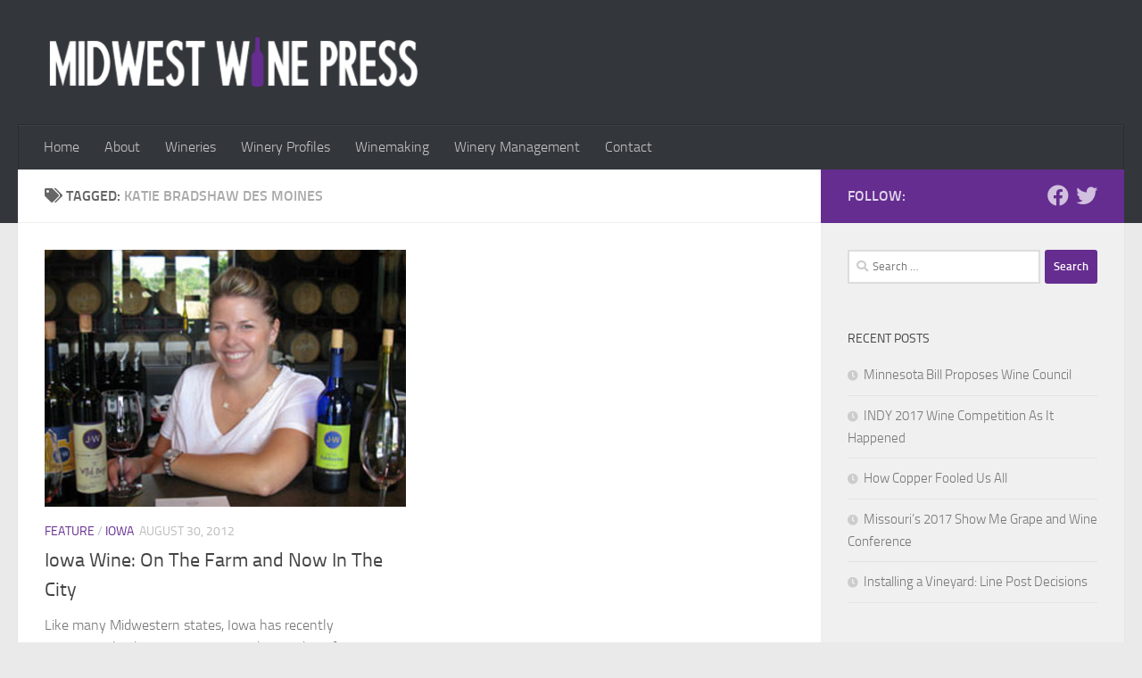

--- FILE ---
content_type: text/html; charset=UTF-8
request_url: https://midwestwinepress.com/tag/katie-bradshaw-des-moines/
body_size: 11184
content:
<!DOCTYPE html>
<html class="no-js" lang="en-US">
<head>
  <meta charset="UTF-8">
  <meta name="viewport" content="width=device-width, initial-scale=1.0">
  <link rel="profile" href="https://gmpg.org/xfn/11" />
  <link rel="pingback" href="https://midwestwinepress.com/xmlrpc.php">

  <title>Katie Bradshaw Des Moines &#8211; Midwest Wine Press</title>
<meta name='robots' content='max-image-preview:large' />
	<style>img:is([sizes="auto" i], [sizes^="auto," i]) { contain-intrinsic-size: 3000px 1500px }</style>
	<script>document.documentElement.className = document.documentElement.className.replace("no-js","js");</script>
<link rel="alternate" type="application/rss+xml" title="Midwest Wine Press &raquo; Feed" href="https://midwestwinepress.com/feed/" />
<link rel="alternate" type="application/rss+xml" title="Midwest Wine Press &raquo; Comments Feed" href="https://midwestwinepress.com/comments/feed/" />
<link rel="alternate" type="application/rss+xml" title="Midwest Wine Press &raquo; Katie Bradshaw Des Moines Tag Feed" href="https://midwestwinepress.com/tag/katie-bradshaw-des-moines/feed/" />
		<style>
			.lazyload,
			.lazyloading {
				max-width: 100%;
			}
		</style>
		<script>
window._wpemojiSettings = {"baseUrl":"https:\/\/s.w.org\/images\/core\/emoji\/16.0.1\/72x72\/","ext":".png","svgUrl":"https:\/\/s.w.org\/images\/core\/emoji\/16.0.1\/svg\/","svgExt":".svg","source":{"concatemoji":"https:\/\/midwestwinepress.com\/wp-includes\/js\/wp-emoji-release.min.js?ver=6.8.3"}};
/*! This file is auto-generated */
!function(s,n){var o,i,e;function c(e){try{var t={supportTests:e,timestamp:(new Date).valueOf()};sessionStorage.setItem(o,JSON.stringify(t))}catch(e){}}function p(e,t,n){e.clearRect(0,0,e.canvas.width,e.canvas.height),e.fillText(t,0,0);var t=new Uint32Array(e.getImageData(0,0,e.canvas.width,e.canvas.height).data),a=(e.clearRect(0,0,e.canvas.width,e.canvas.height),e.fillText(n,0,0),new Uint32Array(e.getImageData(0,0,e.canvas.width,e.canvas.height).data));return t.every(function(e,t){return e===a[t]})}function u(e,t){e.clearRect(0,0,e.canvas.width,e.canvas.height),e.fillText(t,0,0);for(var n=e.getImageData(16,16,1,1),a=0;a<n.data.length;a++)if(0!==n.data[a])return!1;return!0}function f(e,t,n,a){switch(t){case"flag":return n(e,"\ud83c\udff3\ufe0f\u200d\u26a7\ufe0f","\ud83c\udff3\ufe0f\u200b\u26a7\ufe0f")?!1:!n(e,"\ud83c\udde8\ud83c\uddf6","\ud83c\udde8\u200b\ud83c\uddf6")&&!n(e,"\ud83c\udff4\udb40\udc67\udb40\udc62\udb40\udc65\udb40\udc6e\udb40\udc67\udb40\udc7f","\ud83c\udff4\u200b\udb40\udc67\u200b\udb40\udc62\u200b\udb40\udc65\u200b\udb40\udc6e\u200b\udb40\udc67\u200b\udb40\udc7f");case"emoji":return!a(e,"\ud83e\udedf")}return!1}function g(e,t,n,a){var r="undefined"!=typeof WorkerGlobalScope&&self instanceof WorkerGlobalScope?new OffscreenCanvas(300,150):s.createElement("canvas"),o=r.getContext("2d",{willReadFrequently:!0}),i=(o.textBaseline="top",o.font="600 32px Arial",{});return e.forEach(function(e){i[e]=t(o,e,n,a)}),i}function t(e){var t=s.createElement("script");t.src=e,t.defer=!0,s.head.appendChild(t)}"undefined"!=typeof Promise&&(o="wpEmojiSettingsSupports",i=["flag","emoji"],n.supports={everything:!0,everythingExceptFlag:!0},e=new Promise(function(e){s.addEventListener("DOMContentLoaded",e,{once:!0})}),new Promise(function(t){var n=function(){try{var e=JSON.parse(sessionStorage.getItem(o));if("object"==typeof e&&"number"==typeof e.timestamp&&(new Date).valueOf()<e.timestamp+604800&&"object"==typeof e.supportTests)return e.supportTests}catch(e){}return null}();if(!n){if("undefined"!=typeof Worker&&"undefined"!=typeof OffscreenCanvas&&"undefined"!=typeof URL&&URL.createObjectURL&&"undefined"!=typeof Blob)try{var e="postMessage("+g.toString()+"("+[JSON.stringify(i),f.toString(),p.toString(),u.toString()].join(",")+"));",a=new Blob([e],{type:"text/javascript"}),r=new Worker(URL.createObjectURL(a),{name:"wpTestEmojiSupports"});return void(r.onmessage=function(e){c(n=e.data),r.terminate(),t(n)})}catch(e){}c(n=g(i,f,p,u))}t(n)}).then(function(e){for(var t in e)n.supports[t]=e[t],n.supports.everything=n.supports.everything&&n.supports[t],"flag"!==t&&(n.supports.everythingExceptFlag=n.supports.everythingExceptFlag&&n.supports[t]);n.supports.everythingExceptFlag=n.supports.everythingExceptFlag&&!n.supports.flag,n.DOMReady=!1,n.readyCallback=function(){n.DOMReady=!0}}).then(function(){return e}).then(function(){var e;n.supports.everything||(n.readyCallback(),(e=n.source||{}).concatemoji?t(e.concatemoji):e.wpemoji&&e.twemoji&&(t(e.twemoji),t(e.wpemoji)))}))}((window,document),window._wpemojiSettings);
</script>
<style id='wp-emoji-styles-inline-css'>

	img.wp-smiley, img.emoji {
		display: inline !important;
		border: none !important;
		box-shadow: none !important;
		height: 1em !important;
		width: 1em !important;
		margin: 0 0.07em !important;
		vertical-align: -0.1em !important;
		background: none !important;
		padding: 0 !important;
	}
</style>
<link rel='stylesheet' id='wp-block-library-css' href='https://midwestwinepress.com/wp-includes/css/dist/block-library/style.min.css?ver=6.8.3' media='all' />
<style id='classic-theme-styles-inline-css'>
/*! This file is auto-generated */
.wp-block-button__link{color:#fff;background-color:#32373c;border-radius:9999px;box-shadow:none;text-decoration:none;padding:calc(.667em + 2px) calc(1.333em + 2px);font-size:1.125em}.wp-block-file__button{background:#32373c;color:#fff;text-decoration:none}
</style>
<style id='global-styles-inline-css'>
:root{--wp--preset--aspect-ratio--square: 1;--wp--preset--aspect-ratio--4-3: 4/3;--wp--preset--aspect-ratio--3-4: 3/4;--wp--preset--aspect-ratio--3-2: 3/2;--wp--preset--aspect-ratio--2-3: 2/3;--wp--preset--aspect-ratio--16-9: 16/9;--wp--preset--aspect-ratio--9-16: 9/16;--wp--preset--color--black: #000000;--wp--preset--color--cyan-bluish-gray: #abb8c3;--wp--preset--color--white: #ffffff;--wp--preset--color--pale-pink: #f78da7;--wp--preset--color--vivid-red: #cf2e2e;--wp--preset--color--luminous-vivid-orange: #ff6900;--wp--preset--color--luminous-vivid-amber: #fcb900;--wp--preset--color--light-green-cyan: #7bdcb5;--wp--preset--color--vivid-green-cyan: #00d084;--wp--preset--color--pale-cyan-blue: #8ed1fc;--wp--preset--color--vivid-cyan-blue: #0693e3;--wp--preset--color--vivid-purple: #9b51e0;--wp--preset--gradient--vivid-cyan-blue-to-vivid-purple: linear-gradient(135deg,rgba(6,147,227,1) 0%,rgb(155,81,224) 100%);--wp--preset--gradient--light-green-cyan-to-vivid-green-cyan: linear-gradient(135deg,rgb(122,220,180) 0%,rgb(0,208,130) 100%);--wp--preset--gradient--luminous-vivid-amber-to-luminous-vivid-orange: linear-gradient(135deg,rgba(252,185,0,1) 0%,rgba(255,105,0,1) 100%);--wp--preset--gradient--luminous-vivid-orange-to-vivid-red: linear-gradient(135deg,rgba(255,105,0,1) 0%,rgb(207,46,46) 100%);--wp--preset--gradient--very-light-gray-to-cyan-bluish-gray: linear-gradient(135deg,rgb(238,238,238) 0%,rgb(169,184,195) 100%);--wp--preset--gradient--cool-to-warm-spectrum: linear-gradient(135deg,rgb(74,234,220) 0%,rgb(151,120,209) 20%,rgb(207,42,186) 40%,rgb(238,44,130) 60%,rgb(251,105,98) 80%,rgb(254,248,76) 100%);--wp--preset--gradient--blush-light-purple: linear-gradient(135deg,rgb(255,206,236) 0%,rgb(152,150,240) 100%);--wp--preset--gradient--blush-bordeaux: linear-gradient(135deg,rgb(254,205,165) 0%,rgb(254,45,45) 50%,rgb(107,0,62) 100%);--wp--preset--gradient--luminous-dusk: linear-gradient(135deg,rgb(255,203,112) 0%,rgb(199,81,192) 50%,rgb(65,88,208) 100%);--wp--preset--gradient--pale-ocean: linear-gradient(135deg,rgb(255,245,203) 0%,rgb(182,227,212) 50%,rgb(51,167,181) 100%);--wp--preset--gradient--electric-grass: linear-gradient(135deg,rgb(202,248,128) 0%,rgb(113,206,126) 100%);--wp--preset--gradient--midnight: linear-gradient(135deg,rgb(2,3,129) 0%,rgb(40,116,252) 100%);--wp--preset--font-size--small: 13px;--wp--preset--font-size--medium: 20px;--wp--preset--font-size--large: 36px;--wp--preset--font-size--x-large: 42px;--wp--preset--spacing--20: 0.44rem;--wp--preset--spacing--30: 0.67rem;--wp--preset--spacing--40: 1rem;--wp--preset--spacing--50: 1.5rem;--wp--preset--spacing--60: 2.25rem;--wp--preset--spacing--70: 3.38rem;--wp--preset--spacing--80: 5.06rem;--wp--preset--shadow--natural: 6px 6px 9px rgba(0, 0, 0, 0.2);--wp--preset--shadow--deep: 12px 12px 50px rgba(0, 0, 0, 0.4);--wp--preset--shadow--sharp: 6px 6px 0px rgba(0, 0, 0, 0.2);--wp--preset--shadow--outlined: 6px 6px 0px -3px rgba(255, 255, 255, 1), 6px 6px rgba(0, 0, 0, 1);--wp--preset--shadow--crisp: 6px 6px 0px rgba(0, 0, 0, 1);}:where(.is-layout-flex){gap: 0.5em;}:where(.is-layout-grid){gap: 0.5em;}body .is-layout-flex{display: flex;}.is-layout-flex{flex-wrap: wrap;align-items: center;}.is-layout-flex > :is(*, div){margin: 0;}body .is-layout-grid{display: grid;}.is-layout-grid > :is(*, div){margin: 0;}:where(.wp-block-columns.is-layout-flex){gap: 2em;}:where(.wp-block-columns.is-layout-grid){gap: 2em;}:where(.wp-block-post-template.is-layout-flex){gap: 1.25em;}:where(.wp-block-post-template.is-layout-grid){gap: 1.25em;}.has-black-color{color: var(--wp--preset--color--black) !important;}.has-cyan-bluish-gray-color{color: var(--wp--preset--color--cyan-bluish-gray) !important;}.has-white-color{color: var(--wp--preset--color--white) !important;}.has-pale-pink-color{color: var(--wp--preset--color--pale-pink) !important;}.has-vivid-red-color{color: var(--wp--preset--color--vivid-red) !important;}.has-luminous-vivid-orange-color{color: var(--wp--preset--color--luminous-vivid-orange) !important;}.has-luminous-vivid-amber-color{color: var(--wp--preset--color--luminous-vivid-amber) !important;}.has-light-green-cyan-color{color: var(--wp--preset--color--light-green-cyan) !important;}.has-vivid-green-cyan-color{color: var(--wp--preset--color--vivid-green-cyan) !important;}.has-pale-cyan-blue-color{color: var(--wp--preset--color--pale-cyan-blue) !important;}.has-vivid-cyan-blue-color{color: var(--wp--preset--color--vivid-cyan-blue) !important;}.has-vivid-purple-color{color: var(--wp--preset--color--vivid-purple) !important;}.has-black-background-color{background-color: var(--wp--preset--color--black) !important;}.has-cyan-bluish-gray-background-color{background-color: var(--wp--preset--color--cyan-bluish-gray) !important;}.has-white-background-color{background-color: var(--wp--preset--color--white) !important;}.has-pale-pink-background-color{background-color: var(--wp--preset--color--pale-pink) !important;}.has-vivid-red-background-color{background-color: var(--wp--preset--color--vivid-red) !important;}.has-luminous-vivid-orange-background-color{background-color: var(--wp--preset--color--luminous-vivid-orange) !important;}.has-luminous-vivid-amber-background-color{background-color: var(--wp--preset--color--luminous-vivid-amber) !important;}.has-light-green-cyan-background-color{background-color: var(--wp--preset--color--light-green-cyan) !important;}.has-vivid-green-cyan-background-color{background-color: var(--wp--preset--color--vivid-green-cyan) !important;}.has-pale-cyan-blue-background-color{background-color: var(--wp--preset--color--pale-cyan-blue) !important;}.has-vivid-cyan-blue-background-color{background-color: var(--wp--preset--color--vivid-cyan-blue) !important;}.has-vivid-purple-background-color{background-color: var(--wp--preset--color--vivid-purple) !important;}.has-black-border-color{border-color: var(--wp--preset--color--black) !important;}.has-cyan-bluish-gray-border-color{border-color: var(--wp--preset--color--cyan-bluish-gray) !important;}.has-white-border-color{border-color: var(--wp--preset--color--white) !important;}.has-pale-pink-border-color{border-color: var(--wp--preset--color--pale-pink) !important;}.has-vivid-red-border-color{border-color: var(--wp--preset--color--vivid-red) !important;}.has-luminous-vivid-orange-border-color{border-color: var(--wp--preset--color--luminous-vivid-orange) !important;}.has-luminous-vivid-amber-border-color{border-color: var(--wp--preset--color--luminous-vivid-amber) !important;}.has-light-green-cyan-border-color{border-color: var(--wp--preset--color--light-green-cyan) !important;}.has-vivid-green-cyan-border-color{border-color: var(--wp--preset--color--vivid-green-cyan) !important;}.has-pale-cyan-blue-border-color{border-color: var(--wp--preset--color--pale-cyan-blue) !important;}.has-vivid-cyan-blue-border-color{border-color: var(--wp--preset--color--vivid-cyan-blue) !important;}.has-vivid-purple-border-color{border-color: var(--wp--preset--color--vivid-purple) !important;}.has-vivid-cyan-blue-to-vivid-purple-gradient-background{background: var(--wp--preset--gradient--vivid-cyan-blue-to-vivid-purple) !important;}.has-light-green-cyan-to-vivid-green-cyan-gradient-background{background: var(--wp--preset--gradient--light-green-cyan-to-vivid-green-cyan) !important;}.has-luminous-vivid-amber-to-luminous-vivid-orange-gradient-background{background: var(--wp--preset--gradient--luminous-vivid-amber-to-luminous-vivid-orange) !important;}.has-luminous-vivid-orange-to-vivid-red-gradient-background{background: var(--wp--preset--gradient--luminous-vivid-orange-to-vivid-red) !important;}.has-very-light-gray-to-cyan-bluish-gray-gradient-background{background: var(--wp--preset--gradient--very-light-gray-to-cyan-bluish-gray) !important;}.has-cool-to-warm-spectrum-gradient-background{background: var(--wp--preset--gradient--cool-to-warm-spectrum) !important;}.has-blush-light-purple-gradient-background{background: var(--wp--preset--gradient--blush-light-purple) !important;}.has-blush-bordeaux-gradient-background{background: var(--wp--preset--gradient--blush-bordeaux) !important;}.has-luminous-dusk-gradient-background{background: var(--wp--preset--gradient--luminous-dusk) !important;}.has-pale-ocean-gradient-background{background: var(--wp--preset--gradient--pale-ocean) !important;}.has-electric-grass-gradient-background{background: var(--wp--preset--gradient--electric-grass) !important;}.has-midnight-gradient-background{background: var(--wp--preset--gradient--midnight) !important;}.has-small-font-size{font-size: var(--wp--preset--font-size--small) !important;}.has-medium-font-size{font-size: var(--wp--preset--font-size--medium) !important;}.has-large-font-size{font-size: var(--wp--preset--font-size--large) !important;}.has-x-large-font-size{font-size: var(--wp--preset--font-size--x-large) !important;}
:where(.wp-block-post-template.is-layout-flex){gap: 1.25em;}:where(.wp-block-post-template.is-layout-grid){gap: 1.25em;}
:where(.wp-block-columns.is-layout-flex){gap: 2em;}:where(.wp-block-columns.is-layout-grid){gap: 2em;}
:root :where(.wp-block-pullquote){font-size: 1.5em;line-height: 1.6;}
</style>
<link rel='stylesheet' id='stcr-font-awesome-css' href='https://midwestwinepress.com/wp-content/plugins/subscribe-to-comments-reloaded/includes/css/font-awesome.min.css?ver=6.8.3' media='all' />
<link rel='stylesheet' id='stcr-style-css' href='https://midwestwinepress.com/wp-content/plugins/subscribe-to-comments-reloaded/includes/css/stcr-style.css?ver=6.8.3' media='all' />
<link rel='stylesheet' id='ngg_trigger_buttons-css' href='https://midwestwinepress.com/wp-content/plugins/nextgen-gallery/static/GalleryDisplay/trigger_buttons.css?ver=3.59.12' media='all' />
<link rel='stylesheet' id='fancybox-0-css' href='https://midwestwinepress.com/wp-content/plugins/nextgen-gallery/static/Lightbox/fancybox/jquery.fancybox-1.3.4.css?ver=3.59.12' media='all' />
<link rel='stylesheet' id='fontawesome_v4_shim_style-css' href='https://midwestwinepress.com/wp-content/plugins/nextgen-gallery/static/FontAwesome/css/v4-shims.min.css?ver=6.8.3' media='all' />
<link rel='stylesheet' id='fontawesome-css' href='https://midwestwinepress.com/wp-content/plugins/nextgen-gallery/static/FontAwesome/css/all.min.css?ver=6.8.3' media='all' />
<link rel='stylesheet' id='nextgen_pagination_style-css' href='https://midwestwinepress.com/wp-content/plugins/nextgen-gallery/static/GalleryDisplay/pagination_style.css?ver=3.59.12' media='all' />
<link rel='stylesheet' id='nextgen_basic_thumbnails_style-css' href='https://midwestwinepress.com/wp-content/plugins/nextgen-gallery/static/Thumbnails/nextgen_basic_thumbnails.css?ver=3.59.12' media='all' />
<link rel='stylesheet' id='hueman-style-css' href='https://midwestwinepress.com/wp-content/themes/hueman/style.css?ver=6.8.3' media='all' />
<link rel='stylesheet' id='child-style-css' href='https://midwestwinepress.com/wp-content/themes/hueman-child/style.css?ver=3.3.25' media='all' />
<link rel='stylesheet' id='hueman-main-style-css' href='https://midwestwinepress.com/wp-content/themes/hueman/assets/front/css/main.min.css?ver=3.7.27' media='all' />
<style id='hueman-main-style-inline-css'>
body { font-size:1.00rem; }@media only screen and (min-width: 720px) {
        .nav > li { font-size:1.00rem; }
      }::selection { background-color: #652d90; }
::-moz-selection { background-color: #652d90; }a,a>span.hu-external::after,.themeform label .required,#flexslider-featured .flex-direction-nav .flex-next:hover,#flexslider-featured .flex-direction-nav .flex-prev:hover,.post-hover:hover .post-title a,.post-title a:hover,.sidebar.s1 .post-nav li a:hover i,.content .post-nav li a:hover i,.post-related a:hover,.sidebar.s1 .widget_rss ul li a,#footer .widget_rss ul li a,.sidebar.s1 .widget_calendar a,#footer .widget_calendar a,.sidebar.s1 .alx-tab .tab-item-category a,.sidebar.s1 .alx-posts .post-item-category a,.sidebar.s1 .alx-tab li:hover .tab-item-title a,.sidebar.s1 .alx-tab li:hover .tab-item-comment a,.sidebar.s1 .alx-posts li:hover .post-item-title a,#footer .alx-tab .tab-item-category a,#footer .alx-posts .post-item-category a,#footer .alx-tab li:hover .tab-item-title a,#footer .alx-tab li:hover .tab-item-comment a,#footer .alx-posts li:hover .post-item-title a,.comment-tabs li.active a,.comment-awaiting-moderation,.child-menu a:hover,.child-menu .current_page_item > a,.wp-pagenavi a{ color: #652d90; }input[type="submit"],.themeform button[type="submit"],.sidebar.s1 .sidebar-top,.sidebar.s1 .sidebar-toggle,#flexslider-featured .flex-control-nav li a.flex-active,.post-tags a:hover,.sidebar.s1 .widget_calendar caption,#footer .widget_calendar caption,.author-bio .bio-avatar:after,.commentlist li.bypostauthor > .comment-body:after,.commentlist li.comment-author-admin > .comment-body:after{ background-color: #652d90; }.post-format .format-container { border-color: #652d90; }.sidebar.s1 .alx-tabs-nav li.active a,#footer .alx-tabs-nav li.active a,.comment-tabs li.active a,.wp-pagenavi a:hover,.wp-pagenavi a:active,.wp-pagenavi span.current{ border-bottom-color: #652d90!important; }.sidebar.s2 .post-nav li a:hover i,
.sidebar.s2 .widget_rss ul li a,
.sidebar.s2 .widget_calendar a,
.sidebar.s2 .alx-tab .tab-item-category a,
.sidebar.s2 .alx-posts .post-item-category a,
.sidebar.s2 .alx-tab li:hover .tab-item-title a,
.sidebar.s2 .alx-tab li:hover .tab-item-comment a,
.sidebar.s2 .alx-posts li:hover .post-item-title a { color: #9c70be; }
.sidebar.s2 .sidebar-top,.sidebar.s2 .sidebar-toggle,.post-comments,.jp-play-bar,.jp-volume-bar-value,.sidebar.s2 .widget_calendar caption{ background-color: #9c70be; }.sidebar.s2 .alx-tabs-nav li.active a { border-bottom-color: #9c70be; }
.post-comments::before { border-right-color: #9c70be; }
      .search-expand,
              #nav-topbar.nav-container { background-color: #26272b}@media only screen and (min-width: 720px) {
                #nav-topbar .nav ul { background-color: #26272b; }
              }.is-scrolled #header .nav-container.desktop-sticky,
              .is-scrolled #header .search-expand { background-color: #26272b; background-color: rgba(38,39,43,0.90) }.is-scrolled .topbar-transparent #nav-topbar.desktop-sticky .nav ul { background-color: #26272b; background-color: rgba(38,39,43,0.95) }#header { background-color: #33363b; }
@media only screen and (min-width: 720px) {
  #nav-header .nav ul { background-color: #33363b; }
}
        #header #nav-mobile { background-color: #33363b; }.is-scrolled #header #nav-mobile { background-color: #33363b; background-color: rgba(51,54,59,0.90) }#nav-header.nav-container, #main-header-search .search-expand { background-color: #33363b; }
@media only screen and (min-width: 720px) {
  #nav-header .nav ul { background-color: #33363b; }
}
        body { background-color: #eaeaea; }
</style>
<link rel='stylesheet' id='theme-stylesheet-css' href='https://midwestwinepress.com/wp-content/themes/hueman-child/style.css?ver=3.3.25' media='all' />
<link rel='stylesheet' id='hueman-font-awesome-css' href='https://midwestwinepress.com/wp-content/themes/hueman/assets/front/css/font-awesome.min.css?ver=3.7.27' media='all' />
<script src="https://midwestwinepress.com/wp-includes/js/jquery/jquery.min.js?ver=3.7.1" id="jquery-core-js"></script>
<script src="https://midwestwinepress.com/wp-includes/js/jquery/jquery-migrate.min.js?ver=3.4.1" id="jquery-migrate-js"></script>
<script id="photocrati_ajax-js-extra">
var photocrati_ajax = {"url":"https:\/\/midwestwinepress.com\/index.php?photocrati_ajax=1","rest_url":"https:\/\/midwestwinepress.com\/wp-json\/","wp_home_url":"https:\/\/midwestwinepress.com","wp_site_url":"https:\/\/midwestwinepress.com","wp_root_url":"https:\/\/midwestwinepress.com","wp_plugins_url":"https:\/\/midwestwinepress.com\/wp-content\/plugins","wp_content_url":"https:\/\/midwestwinepress.com\/wp-content","wp_includes_url":"https:\/\/midwestwinepress.com\/wp-includes\/","ngg_param_slug":"nggallery","rest_nonce":"a5ffa64efa"};
</script>
<script src="https://midwestwinepress.com/wp-content/plugins/nextgen-gallery/static/Legacy/ajax.min.js?ver=3.59.12" id="photocrati_ajax-js"></script>
<script src="https://midwestwinepress.com/wp-content/plugins/nextgen-gallery/static/FontAwesome/js/v4-shims.min.js?ver=5.3.1" id="fontawesome_v4_shim-js"></script>
<script defer crossorigin="anonymous" data-auto-replace-svg="false" data-keep-original-source="false" data-search-pseudo-elements src="https://midwestwinepress.com/wp-content/plugins/nextgen-gallery/static/FontAwesome/js/all.min.js?ver=5.3.1" id="fontawesome-js"></script>
<script src="https://midwestwinepress.com/wp-content/plugins/nextgen-gallery/static/Thumbnails/nextgen_basic_thumbnails.js?ver=3.59.12" id="nextgen_basic_thumbnails_script-js"></script>
<link rel="https://api.w.org/" href="https://midwestwinepress.com/wp-json/" /><link rel="alternate" title="JSON" type="application/json" href="https://midwestwinepress.com/wp-json/wp/v2/tags/1484" /><link rel="EditURI" type="application/rsd+xml" title="RSD" href="https://midwestwinepress.com/xmlrpc.php?rsd" />
<meta name="generator" content="WordPress 6.8.3" />
		<script>
			document.documentElement.className = document.documentElement.className.replace('no-js', 'js');
		</script>
				<style>
			.no-js img.lazyload {
				display: none;
			}

			figure.wp-block-image img.lazyloading {
				min-width: 150px;
			}

			.lazyload,
			.lazyloading {
				--smush-placeholder-width: 100px;
				--smush-placeholder-aspect-ratio: 1/1;
				width: var(--smush-image-width, var(--smush-placeholder-width)) !important;
				aspect-ratio: var(--smush-image-aspect-ratio, var(--smush-placeholder-aspect-ratio)) !important;
			}

						.lazyload, .lazyloading {
				opacity: 0;
			}

			.lazyloaded {
				opacity: 1;
				transition: opacity 400ms;
				transition-delay: 0ms;
			}

					</style>
		    <link rel="preload" as="font" type="font/woff2" href="https://midwestwinepress.com/wp-content/themes/hueman/assets/front/webfonts/fa-brands-400.woff2?v=5.15.2" crossorigin="anonymous"/>
    <link rel="preload" as="font" type="font/woff2" href="https://midwestwinepress.com/wp-content/themes/hueman/assets/front/webfonts/fa-regular-400.woff2?v=5.15.2" crossorigin="anonymous"/>
    <link rel="preload" as="font" type="font/woff2" href="https://midwestwinepress.com/wp-content/themes/hueman/assets/front/webfonts/fa-solid-900.woff2?v=5.15.2" crossorigin="anonymous"/>
  <link rel="preload" as="font" type="font/woff" href="https://midwestwinepress.com/wp-content/themes/hueman/assets/front/fonts/titillium-light-webfont.woff" crossorigin="anonymous"/>
<link rel="preload" as="font" type="font/woff" href="https://midwestwinepress.com/wp-content/themes/hueman/assets/front/fonts/titillium-lightitalic-webfont.woff" crossorigin="anonymous"/>
<link rel="preload" as="font" type="font/woff" href="https://midwestwinepress.com/wp-content/themes/hueman/assets/front/fonts/titillium-regular-webfont.woff" crossorigin="anonymous"/>
<link rel="preload" as="font" type="font/woff" href="https://midwestwinepress.com/wp-content/themes/hueman/assets/front/fonts/titillium-regularitalic-webfont.woff" crossorigin="anonymous"/>
<link rel="preload" as="font" type="font/woff" href="https://midwestwinepress.com/wp-content/themes/hueman/assets/front/fonts/titillium-semibold-webfont.woff" crossorigin="anonymous"/>
<style>
  /*  base : fonts
/* ------------------------------------ */
body { font-family: "Titillium", Arial, sans-serif; }
@font-face {
  font-family: 'Titillium';
  src: url('https://midwestwinepress.com/wp-content/themes/hueman/assets/front/fonts/titillium-light-webfont.eot');
  src: url('https://midwestwinepress.com/wp-content/themes/hueman/assets/front/fonts/titillium-light-webfont.svg#titillium-light-webfont') format('svg'),
     url('https://midwestwinepress.com/wp-content/themes/hueman/assets/front/fonts/titillium-light-webfont.eot?#iefix') format('embedded-opentype'),
     url('https://midwestwinepress.com/wp-content/themes/hueman/assets/front/fonts/titillium-light-webfont.woff') format('woff'),
     url('https://midwestwinepress.com/wp-content/themes/hueman/assets/front/fonts/titillium-light-webfont.ttf') format('truetype');
  font-weight: 300;
  font-style: normal;
}
@font-face {
  font-family: 'Titillium';
  src: url('https://midwestwinepress.com/wp-content/themes/hueman/assets/front/fonts/titillium-lightitalic-webfont.eot');
  src: url('https://midwestwinepress.com/wp-content/themes/hueman/assets/front/fonts/titillium-lightitalic-webfont.svg#titillium-lightitalic-webfont') format('svg'),
     url('https://midwestwinepress.com/wp-content/themes/hueman/assets/front/fonts/titillium-lightitalic-webfont.eot?#iefix') format('embedded-opentype'),
     url('https://midwestwinepress.com/wp-content/themes/hueman/assets/front/fonts/titillium-lightitalic-webfont.woff') format('woff'),
     url('https://midwestwinepress.com/wp-content/themes/hueman/assets/front/fonts/titillium-lightitalic-webfont.ttf') format('truetype');
  font-weight: 300;
  font-style: italic;
}
@font-face {
  font-family: 'Titillium';
  src: url('https://midwestwinepress.com/wp-content/themes/hueman/assets/front/fonts/titillium-regular-webfont.eot');
  src: url('https://midwestwinepress.com/wp-content/themes/hueman/assets/front/fonts/titillium-regular-webfont.svg#titillium-regular-webfont') format('svg'),
     url('https://midwestwinepress.com/wp-content/themes/hueman/assets/front/fonts/titillium-regular-webfont.eot?#iefix') format('embedded-opentype'),
     url('https://midwestwinepress.com/wp-content/themes/hueman/assets/front/fonts/titillium-regular-webfont.woff') format('woff'),
     url('https://midwestwinepress.com/wp-content/themes/hueman/assets/front/fonts/titillium-regular-webfont.ttf') format('truetype');
  font-weight: 400;
  font-style: normal;
}
@font-face {
  font-family: 'Titillium';
  src: url('https://midwestwinepress.com/wp-content/themes/hueman/assets/front/fonts/titillium-regularitalic-webfont.eot');
  src: url('https://midwestwinepress.com/wp-content/themes/hueman/assets/front/fonts/titillium-regularitalic-webfont.svg#titillium-regular-webfont') format('svg'),
     url('https://midwestwinepress.com/wp-content/themes/hueman/assets/front/fonts/titillium-regularitalic-webfont.eot?#iefix') format('embedded-opentype'),
     url('https://midwestwinepress.com/wp-content/themes/hueman/assets/front/fonts/titillium-regularitalic-webfont.woff') format('woff'),
     url('https://midwestwinepress.com/wp-content/themes/hueman/assets/front/fonts/titillium-regularitalic-webfont.ttf') format('truetype');
  font-weight: 400;
  font-style: italic;
}
@font-face {
    font-family: 'Titillium';
    src: url('https://midwestwinepress.com/wp-content/themes/hueman/assets/front/fonts/titillium-semibold-webfont.eot');
    src: url('https://midwestwinepress.com/wp-content/themes/hueman/assets/front/fonts/titillium-semibold-webfont.svg#titillium-semibold-webfont') format('svg'),
         url('https://midwestwinepress.com/wp-content/themes/hueman/assets/front/fonts/titillium-semibold-webfont.eot?#iefix') format('embedded-opentype'),
         url('https://midwestwinepress.com/wp-content/themes/hueman/assets/front/fonts/titillium-semibold-webfont.woff') format('woff'),
         url('https://midwestwinepress.com/wp-content/themes/hueman/assets/front/fonts/titillium-semibold-webfont.ttf') format('truetype');
  font-weight: 600;
  font-style: normal;
}
</style>
  <!--[if lt IE 9]>
<script src="https://midwestwinepress.com/wp-content/themes/hueman/assets/front/js/ie/html5shiv-printshiv.min.js"></script>
<script src="https://midwestwinepress.com/wp-content/themes/hueman/assets/front/js/ie/selectivizr.js"></script>
<![endif]-->
<link rel="icon" href="https://midwestwinepress.com/wp-content/uploads/2018/01/mwp-iconpng-65x65.png" sizes="32x32" />
<link rel="icon" href="https://midwestwinepress.com/wp-content/uploads/2018/01/mwp-iconpng.png" sizes="192x192" />
<link rel="apple-touch-icon" href="https://midwestwinepress.com/wp-content/uploads/2018/01/mwp-iconpng.png" />
<meta name="msapplication-TileImage" content="https://midwestwinepress.com/wp-content/uploads/2018/01/mwp-iconpng.png" />
</head>

<body class="archive tag tag-katie-bradshaw-des-moines tag-1484 wp-custom-logo wp-embed-responsive wp-theme-hueman wp-child-theme-hueman-child col-2cl full-width header-desktop-sticky header-mobile-sticky hueman-3-7-27-with-child-theme chrome">
<div id="wrapper">
  <a class="screen-reader-text skip-link" href="#content">Skip to content</a>
  
  <header id="header" class="main-menu-mobile-on one-mobile-menu main_menu header-ads-desktop  topbar-transparent no-header-img">
        <nav class="nav-container group mobile-menu mobile-sticky " id="nav-mobile" data-menu-id="header-1">
  <div class="mobile-title-logo-in-header"><p class="site-title">                  <a class="custom-logo-link" href="https://midwestwinepress.com/" rel="home" title="Midwest Wine Press | Home page"><img data-src="https://midwestwinepress.com/wp-content/uploads/2018/01/mwwp-logo-2018-430x61.png" alt="Midwest Wine Press" width="430" height="61" src="[data-uri]" class="lazyload" style="--smush-placeholder-width: 430px; --smush-placeholder-aspect-ratio: 430/61;" /></a>                </p></div>
        
                    <!-- <div class="ham__navbar-toggler collapsed" aria-expanded="false">
          <div class="ham__navbar-span-wrapper">
            <span class="ham-toggler-menu__span"></span>
          </div>
        </div> -->
        <button class="ham__navbar-toggler-two collapsed" title="Menu" aria-expanded="false">
          <span class="ham__navbar-span-wrapper">
            <span class="line line-1"></span>
            <span class="line line-2"></span>
            <span class="line line-3"></span>
          </span>
        </button>
            
      <div class="nav-text"></div>
      <div class="nav-wrap container">
                  <ul class="nav container-inner group mobile-search">
                            <li>
                  <form role="search" method="get" class="search-form" action="https://midwestwinepress.com/">
				<label>
					<span class="screen-reader-text">Search for:</span>
					<input type="search" class="search-field" placeholder="Search &hellip;" value="" name="s" />
				</label>
				<input type="submit" class="search-submit" value="Search" />
			</form>                </li>
                      </ul>
                <ul id="menu-main-navigation" class="nav container-inner group"><li id="menu-item-35414" class="menu-item menu-item-type-post_type menu-item-object-page menu-item-home menu-item-35414"><a href="https://midwestwinepress.com/">Home</a></li>
<li id="menu-item-35380" class="menu-item menu-item-type-post_type menu-item-object-page menu-item-35380"><a href="https://midwestwinepress.com/about/">About</a></li>
<li id="menu-item-35377" class="menu-item menu-item-type-taxonomy menu-item-object-category menu-item-35377"><a href="https://midwestwinepress.com/category/wineries/">Wineries</a></li>
<li id="menu-item-35381" class="menu-item menu-item-type-post_type menu-item-object-page current_page_parent menu-item-35381"><a href="https://midwestwinepress.com/winery-profiles/">Winery Profiles</a></li>
<li id="menu-item-35376" class="menu-item menu-item-type-taxonomy menu-item-object-category menu-item-35376"><a href="https://midwestwinepress.com/category/winemaking/">Winemaking</a></li>
<li id="menu-item-35378" class="menu-item menu-item-type-taxonomy menu-item-object-category menu-item-35378"><a href="https://midwestwinepress.com/category/winery-management/">Winery Management</a></li>
<li id="menu-item-35379" class="menu-item menu-item-type-post_type menu-item-object-page menu-item-35379"><a href="https://midwestwinepress.com/contact/">Contact</a></li>
</ul>      </div>
</nav><!--/#nav-topbar-->  
  
  <div class="container group">
        <div class="container-inner">

                    <div class="group hu-pad central-header-zone">
                  <div class="logo-tagline-group">
                      <p class="site-title">                  <a class="custom-logo-link" href="https://midwestwinepress.com/" rel="home" title="Midwest Wine Press | Home page"><img data-src="https://midwestwinepress.com/wp-content/uploads/2018/01/mwwp-logo-2018-430x61.png" alt="Midwest Wine Press" width="430" height="61" src="[data-uri]" class="lazyload" style="--smush-placeholder-width: 430px; --smush-placeholder-aspect-ratio: 430/61;" /></a>                </p>                                                <p class="site-description"></p>
                                        </div>

                                        <div id="header-widgets">
                                                </div><!--/#header-ads-->
                                </div>
      
                <nav class="nav-container group desktop-menu " id="nav-header" data-menu-id="header-2">
    <div class="nav-text"><!-- put your mobile menu text here --></div>

  <div class="nav-wrap container">
        <ul id="menu-main-navigation-1" class="nav container-inner group"><li class="menu-item menu-item-type-post_type menu-item-object-page menu-item-home menu-item-35414"><a href="https://midwestwinepress.com/">Home</a></li>
<li class="menu-item menu-item-type-post_type menu-item-object-page menu-item-35380"><a href="https://midwestwinepress.com/about/">About</a></li>
<li class="menu-item menu-item-type-taxonomy menu-item-object-category menu-item-35377"><a href="https://midwestwinepress.com/category/wineries/">Wineries</a></li>
<li class="menu-item menu-item-type-post_type menu-item-object-page current_page_parent menu-item-35381"><a href="https://midwestwinepress.com/winery-profiles/">Winery Profiles</a></li>
<li class="menu-item menu-item-type-taxonomy menu-item-object-category menu-item-35376"><a href="https://midwestwinepress.com/category/winemaking/">Winemaking</a></li>
<li class="menu-item menu-item-type-taxonomy menu-item-object-category menu-item-35378"><a href="https://midwestwinepress.com/category/winery-management/">Winery Management</a></li>
<li class="menu-item menu-item-type-post_type menu-item-object-page menu-item-35379"><a href="https://midwestwinepress.com/contact/">Contact</a></li>
</ul>  </div>
</nav><!--/#nav-header-->      
    </div><!--/.container-inner-->
      </div><!--/.container-->

</header><!--/#header-->
  
  <div class="container" id="page">
    <div class="container-inner">
            <div class="main">
        <div class="main-inner group">
          
              <main class="content" id="content">
              <div class="page-title hu-pad group">
          	    		<h1><i class="fas fa-tags"></i>Tagged: <span>Katie Bradshaw Des Moines </span></h1>
    	
    </div><!--/.page-title-->
          <div class="hu-pad group">
            
  <div id="grid-wrapper" class="post-list group">
    <div class="post-row">        <article id="post-9324" class="group grid-item post-9324 post type-post status-publish format-standard has-post-thumbnail hentry category-feature category-iowa tag-cedar-ridge-winery tag-dr-paul-tabor tag-iowa-hybrid-grapes tag-iowa-wine tag-jamie-siefken tag-jasper-winery tag-katie-bradshaw-des-moines tag-katie-bradshaw-jasper tag-lacrosse-wine tag-living-in-downtown-des-moines tag-mason-groben tag-northern-grapes-project tag-starting-a-winery-in-iowa tag-tabor-home-winery">
	<div class="post-inner post-hover">
      		<div class="post-thumbnail">
  			<a href="https://midwestwinepress.com/2012/08/30/iowa-wine-on-the-farm-and-in-the-city/">
            				<img width="400" height="284" src="https://midwestwinepress.com/wp-content/uploads/2012/08/IMG_44082.jpg" class="attachment-thumb-large size-thumb-large wp-post-image" alt="" decoding="async" fetchpriority="high" srcset="https://midwestwinepress.com/wp-content/uploads/2012/08/IMG_44082.jpg 400w, https://midwestwinepress.com/wp-content/uploads/2012/08/IMG_44082-300x213.jpg 300w" sizes="(max-width: 400px) 100vw, 400px" />  				  				  				  			</a>
  			  		</div><!--/.post-thumbnail-->
          		<div class="post-meta group">
          			  <p class="post-category"><a href="https://midwestwinepress.com/category/feature/" rel="category tag">Feature</a> / <a href="https://midwestwinepress.com/category/iowa/" rel="category tag">Iowa</a></p>
                  			  <p class="post-date">
  <time class="published updated" datetime="2012-08-30 10:46:40">August 30, 2012</time>
</p>

          		</div><!--/.post-meta-->
    		<h2 class="post-title entry-title">
			<a href="https://midwestwinepress.com/2012/08/30/iowa-wine-on-the-farm-and-in-the-city/" rel="bookmark">Iowa Wine:  On The Farm and Now In The City</a>
		</h2><!--/.post-title-->

				<div class="entry excerpt entry-summary">
			<p>Like many Midwestern states, Iowa has recently experienced a dramatic increase in the number of wineries from 53 in 2006 to 76 today. Not only has the number of wineries increased, but the types&#46;&#46;&#46;</p>
		</div><!--/.entry-->
		
	</div><!--/.post-inner-->
</article><!--/.post-->
    </div>  </div><!--/.post-list-->

<nav class="pagination group">
			<ul class="group">
			<li class="prev left"></li>
			<li class="next right"></li>
		</ul>
	</nav><!--/.pagination-->
          </div><!--/.hu-pad-->
            </main><!--/.content-->
          

	<div class="sidebar s1 collapsed" data-position="right" data-layout="col-2cl" data-sb-id="s1">

		<button class="sidebar-toggle" title="Expand Sidebar"><i class="fas sidebar-toggle-arrows"></i></button>

		<div class="sidebar-content">

			           			<div class="sidebar-top group">
                        <p>Follow:</p>                    <ul class="social-links"><li><a rel="nofollow noopener noreferrer" class="social-tooltip"  title="Follow us on Facebook" aria-label="Follow us on Facebook" href="https://www.facebook.com/midwestwinepress/" target="_blank"  style="color:rgba(255,255,255,0.7)"><i class="fab fa-facebook"></i></a></li><li><a rel="nofollow noopener noreferrer" class="social-tooltip"  title="Follow us on Twitter" aria-label="Follow us on Twitter" href="https://twitter.com/midwestwine" target="_blank"  style="color:rgba(255,255,255,0.7)"><i class="fab fa-twitter"></i></a></li></ul>  			</div>
			
			
			
			<div id="search-2" class="widget widget_search"><form role="search" method="get" class="search-form" action="https://midwestwinepress.com/">
				<label>
					<span class="screen-reader-text">Search for:</span>
					<input type="search" class="search-field" placeholder="Search &hellip;" value="" name="s" />
				</label>
				<input type="submit" class="search-submit" value="Search" />
			</form></div>
		<div id="recent-posts-2" class="widget widget_recent_entries">
		<h3 class="widget-title">Recent Posts</h3>
		<ul>
											<li>
					<a href="https://midwestwinepress.com/2018/04/05/minnesota-bill-proposes-wine-council/">Minnesota Bill Proposes Wine Council</a>
									</li>
											<li>
					<a href="https://midwestwinepress.com/2017/05/30/indy-2017-wine-competion-as-it-happened/">INDY 2017 Wine Competition As It Happened</a>
									</li>
											<li>
					<a href="https://midwestwinepress.com/2017/05/01/how-copper-fooled-us-all/">How Copper Fooled Us All</a>
									</li>
											<li>
					<a href="https://midwestwinepress.com/2017/02/27/missouris-2017-show-me-grape-and-wine-conference/">Missouri&#8217;s 2017 Show Me Grape and Wine Conference</a>
									</li>
											<li>
					<a href="https://midwestwinepress.com/2016/11/07/installing-vineyard-line-post-decisions/">Installing a Vineyard: Line Post Decisions</a>
									</li>
					</ul>

		</div><div id="archives-2" class="widget widget_archive"><h3 class="widget-title">Archives</h3>		<label class="screen-reader-text" for="archives-dropdown-2">Archives</label>
		<select id="archives-dropdown-2" name="archive-dropdown">
			
			<option value="">Select Month</option>
				<option value='https://midwestwinepress.com/2018/04/'> April 2018 </option>
	<option value='https://midwestwinepress.com/2017/05/'> May 2017 </option>
	<option value='https://midwestwinepress.com/2017/02/'> February 2017 </option>
	<option value='https://midwestwinepress.com/2016/11/'> November 2016 </option>
	<option value='https://midwestwinepress.com/2016/09/'> September 2016 </option>
	<option value='https://midwestwinepress.com/2016/08/'> August 2016 </option>
	<option value='https://midwestwinepress.com/2016/07/'> July 2016 </option>
	<option value='https://midwestwinepress.com/2016/06/'> June 2016 </option>
	<option value='https://midwestwinepress.com/2016/04/'> April 2016 </option>
	<option value='https://midwestwinepress.com/2016/03/'> March 2016 </option>
	<option value='https://midwestwinepress.com/2016/02/'> February 2016 </option>
	<option value='https://midwestwinepress.com/2016/01/'> January 2016 </option>
	<option value='https://midwestwinepress.com/2015/12/'> December 2015 </option>
	<option value='https://midwestwinepress.com/2015/11/'> November 2015 </option>
	<option value='https://midwestwinepress.com/2015/10/'> October 2015 </option>
	<option value='https://midwestwinepress.com/2015/09/'> September 2015 </option>
	<option value='https://midwestwinepress.com/2015/08/'> August 2015 </option>
	<option value='https://midwestwinepress.com/2015/07/'> July 2015 </option>
	<option value='https://midwestwinepress.com/2015/06/'> June 2015 </option>
	<option value='https://midwestwinepress.com/2015/05/'> May 2015 </option>
	<option value='https://midwestwinepress.com/2015/04/'> April 2015 </option>
	<option value='https://midwestwinepress.com/2015/03/'> March 2015 </option>
	<option value='https://midwestwinepress.com/2015/02/'> February 2015 </option>
	<option value='https://midwestwinepress.com/2015/01/'> January 2015 </option>
	<option value='https://midwestwinepress.com/2014/12/'> December 2014 </option>
	<option value='https://midwestwinepress.com/2014/11/'> November 2014 </option>
	<option value='https://midwestwinepress.com/2014/10/'> October 2014 </option>
	<option value='https://midwestwinepress.com/2014/09/'> September 2014 </option>
	<option value='https://midwestwinepress.com/2014/08/'> August 2014 </option>
	<option value='https://midwestwinepress.com/2014/07/'> July 2014 </option>
	<option value='https://midwestwinepress.com/2014/06/'> June 2014 </option>
	<option value='https://midwestwinepress.com/2014/05/'> May 2014 </option>
	<option value='https://midwestwinepress.com/2014/04/'> April 2014 </option>
	<option value='https://midwestwinepress.com/2014/03/'> March 2014 </option>
	<option value='https://midwestwinepress.com/2014/02/'> February 2014 </option>
	<option value='https://midwestwinepress.com/2014/01/'> January 2014 </option>
	<option value='https://midwestwinepress.com/2013/12/'> December 2013 </option>
	<option value='https://midwestwinepress.com/2013/11/'> November 2013 </option>
	<option value='https://midwestwinepress.com/2013/10/'> October 2013 </option>
	<option value='https://midwestwinepress.com/2013/09/'> September 2013 </option>
	<option value='https://midwestwinepress.com/2013/08/'> August 2013 </option>
	<option value='https://midwestwinepress.com/2013/07/'> July 2013 </option>
	<option value='https://midwestwinepress.com/2013/06/'> June 2013 </option>
	<option value='https://midwestwinepress.com/2013/05/'> May 2013 </option>
	<option value='https://midwestwinepress.com/2013/04/'> April 2013 </option>
	<option value='https://midwestwinepress.com/2013/03/'> March 2013 </option>
	<option value='https://midwestwinepress.com/2013/02/'> February 2013 </option>
	<option value='https://midwestwinepress.com/2013/01/'> January 2013 </option>
	<option value='https://midwestwinepress.com/2012/12/'> December 2012 </option>
	<option value='https://midwestwinepress.com/2012/11/'> November 2012 </option>
	<option value='https://midwestwinepress.com/2012/10/'> October 2012 </option>
	<option value='https://midwestwinepress.com/2012/09/'> September 2012 </option>
	<option value='https://midwestwinepress.com/2012/08/'> August 2012 </option>
	<option value='https://midwestwinepress.com/2012/07/'> July 2012 </option>
	<option value='https://midwestwinepress.com/2012/06/'> June 2012 </option>
	<option value='https://midwestwinepress.com/2012/05/'> May 2012 </option>
	<option value='https://midwestwinepress.com/2012/04/'> April 2012 </option>
	<option value='https://midwestwinepress.com/2012/03/'> March 2012 </option>
	<option value='https://midwestwinepress.com/2012/02/'> February 2012 </option>
	<option value='https://midwestwinepress.com/2012/01/'> January 2012 </option>
	<option value='https://midwestwinepress.com/2011/12/'> December 2011 </option>
	<option value='https://midwestwinepress.com/2011/11/'> November 2011 </option>
	<option value='https://midwestwinepress.com/2011/10/'> October 2011 </option>
	<option value='https://midwestwinepress.com/2011/09/'> September 2011 </option>
	<option value='https://midwestwinepress.com/2011/07/'> July 2011 </option>

		</select>

			<script>
(function() {
	var dropdown = document.getElementById( "archives-dropdown-2" );
	function onSelectChange() {
		if ( dropdown.options[ dropdown.selectedIndex ].value !== '' ) {
			document.location.href = this.options[ this.selectedIndex ].value;
		}
	}
	dropdown.onchange = onSelectChange;
})();
</script>
</div><div id="categories-2" class="widget widget_categories"><h3 class="widget-title">Categories</h3><form action="https://midwestwinepress.com" method="get"><label class="screen-reader-text" for="cat">Categories</label><select  name='cat' id='cat' class='postform'>
	<option value='-1'>Select Category</option>
	<option class="level-0" value="76">Books</option>
	<option class="level-0" value="1361">Competitions</option>
	<option class="level-0" value="75">Feature</option>
	<option class="level-0" value="131">Festivals</option>
	<option class="level-0" value="1146">Hard Ciders</option>
	<option class="level-0" value="64">Illinois</option>
	<option class="level-0" value="65">Indiana</option>
	<option class="level-0" value="68">Iowa</option>
	<option class="level-0" value="550">Kansas</option>
	<option class="level-0" value="72">Kentucky</option>
	<option class="level-0" value="1601">Labels</option>
	<option class="level-0" value="86">Lifestyle</option>
	<option class="level-0" value="3">Marketing</option>
	<option class="level-0" value="69">Michigan</option>
	<option class="level-0" value="71">Minnesota</option>
	<option class="level-0" value="70">Missouri</option>
	<option class="level-0" value="551">Nebraska</option>
	<option class="level-0" value="2099">New Products</option>
	<option class="level-0" value="1">News</option>
	<option class="level-0" value="66">Ohio</option>
	<option class="level-0" value="216">Opinion</option>
	<option class="level-0" value="363">Public Events</option>
	<option class="level-0" value="364">Trade Events</option>
	<option class="level-0" value="1321">Varietal</option>
	<option class="level-0" value="4">Viticulture</option>
	<option class="level-0" value="5">Winemaking</option>
	<option class="level-0" value="63">Wineries</option>
	<option class="level-0" value="6">Winery Management</option>
	<option class="level-0" value="67">Wisconsin</option>
</select>
</form><script>
(function() {
	var dropdown = document.getElementById( "cat" );
	function onCatChange() {
		if ( dropdown.options[ dropdown.selectedIndex ].value > 0 ) {
			dropdown.parentNode.submit();
		}
	}
	dropdown.onchange = onCatChange;
})();
</script>
</div>
		</div><!--/.sidebar-content-->

	</div><!--/.sidebar-->

	

        </div><!--/.main-inner-->
      </div><!--/.main-->
    </div><!--/.container-inner-->
  </div><!--/.container-->
    <footer id="footer">

                    
    
    
    <section class="container" id="footer-bottom">
      <div class="container-inner">

        <a id="back-to-top" href="#"><i class="fas fa-angle-up"></i></a>

        <div class="hu-pad group">

          <div class="grid one-half">
                        
            <div id="copyright">
                <p>Midwest Wine Press &copy; 2026. All Rights Reserved.</p>
            </div><!--/#copyright-->

            
          </div>

          <div class="grid one-half last">
                                          <ul class="social-links"><li><a rel="nofollow noopener noreferrer" class="social-tooltip"  title="Follow us on Facebook" aria-label="Follow us on Facebook" href="https://www.facebook.com/midwestwinepress/" target="_blank"  style="color:rgba(255,255,255,0.7)"><i class="fab fa-facebook"></i></a></li><li><a rel="nofollow noopener noreferrer" class="social-tooltip"  title="Follow us on Twitter" aria-label="Follow us on Twitter" href="https://twitter.com/midwestwine" target="_blank"  style="color:rgba(255,255,255,0.7)"><i class="fab fa-twitter"></i></a></li></ul>                                    </div>

        </div><!--/.hu-pad-->

      </div><!--/.container-inner-->
    </section><!--/.container-->

  </footer><!--/#footer-->

</div><!--/#wrapper-->

<script type="speculationrules">
{"prefetch":[{"source":"document","where":{"and":[{"href_matches":"\/*"},{"not":{"href_matches":["\/wp-*.php","\/wp-admin\/*","\/wp-content\/uploads\/*","\/wp-content\/*","\/wp-content\/plugins\/*","\/wp-content\/themes\/hueman-child\/*","\/wp-content\/themes\/hueman\/*","\/*\\?(.+)"]}},{"not":{"selector_matches":"a[rel~=\"nofollow\"]"}},{"not":{"selector_matches":".no-prefetch, .no-prefetch a"}}]},"eagerness":"conservative"}]}
</script>
<script id="ngg_common-js-extra">
var galleries = {};
galleries.gallery_4aaa709d14217ba1a01360b48f7e933d = {"__defaults_set":null,"ID":"4aaa709d14217ba1a01360b48f7e933d","album_ids":[],"container_ids":["29"],"display":"","display_settings":{"display_view":"default","images_per_page":"20","number_of_columns":0,"thumbnail_width":100,"thumbnail_height":75,"show_all_in_lightbox":0,"ajax_pagination":0,"use_imagebrowser_effect":0,"template":"","display_no_images_error":1,"disable_pagination":0,"show_slideshow_link":0,"slideshow_link_text":"[Show as slideshow]","override_thumbnail_settings":0,"thumbnail_quality":"100","thumbnail_crop":1,"thumbnail_watermark":0,"ngg_triggers_display":"never","use_lightbox_effect":true,"piclens_link_text":"[Show PicLens]","show_piclens_link":0,"_errors":[]},"display_type":"photocrati-nextgen_basic_thumbnails","effect_code":null,"entity_ids":[],"excluded_container_ids":[],"exclusions":[],"gallery_ids":null,"id":"4aaa709d14217ba1a01360b48f7e933d","ids":null,"image_ids":[],"images_list_count":null,"inner_content":null,"is_album_gallery":null,"maximum_entity_count":500,"order_by":"sortorder","order_direction":"ASC","returns":"included","skip_excluding_globally_excluded_images":null,"slug":null,"sortorder":[],"source":"galleries","src":"","tag_ids":[],"tagcloud":false,"transient_id":null};
galleries.gallery_4aaa709d14217ba1a01360b48f7e933d.wordpress_page_root = "https:\/\/midwestwinepress.com\/2012\/08\/30\/iowa-wine-on-the-farm-and-in-the-city\/";
var nextgen_lightbox_settings = {"static_path":"https:\/\/midwestwinepress.com\/wp-content\/plugins\/nextgen-gallery\/static\/Lightbox\/{placeholder}","context":"nextgen_images"};
</script>
<script src="https://midwestwinepress.com/wp-content/plugins/nextgen-gallery/static/GalleryDisplay/common.js?ver=3.59.12" id="ngg_common-js"></script>
<script id="ngg_common-js-after">
var nggLastTimeoutVal = 1000;

            var nggRetryFailedImage = function(img) {
                setTimeout(function(){
                    img.src = img.src;
                }, nggLastTimeoutVal);

                nggLastTimeoutVal += 500;
            }
</script>
<script src="https://midwestwinepress.com/wp-content/plugins/nextgen-gallery/static/Lightbox/lightbox_context.js?ver=3.59.12" id="ngg_lightbox_context-js"></script>
<script src="https://midwestwinepress.com/wp-content/plugins/nextgen-gallery/static/Lightbox/fancybox/jquery.easing-1.3.pack.js?ver=3.59.12" id="fancybox-0-js"></script>
<script src="https://midwestwinepress.com/wp-content/plugins/nextgen-gallery/static/Lightbox/fancybox/jquery.fancybox-1.3.4.pack.js?ver=3.59.12" id="fancybox-1-js"></script>
<script src="https://midwestwinepress.com/wp-content/plugins/nextgen-gallery/static/Lightbox/fancybox/nextgen_fancybox_init.js?ver=3.59.12" id="fancybox-2-js"></script>
<script src="https://midwestwinepress.com/wp-includes/js/underscore.min.js?ver=1.13.7" id="underscore-js"></script>
<script id="hu-front-scripts-js-extra">
var HUParams = {"_disabled":[],"SmoothScroll":{"Enabled":false,"Options":{"touchpadSupport":false}},"centerAllImg":"1","timerOnScrollAllBrowsers":"1","extLinksStyle":"","extLinksTargetExt":"","extLinksSkipSelectors":{"classes":["btn","button"],"ids":[]},"imgSmartLoadEnabled":"","imgSmartLoadOpts":{"parentSelectors":[".container .content",".post-row",".container .sidebar","#footer","#header-widgets"],"opts":{"excludeImg":[".tc-holder-img"],"fadeIn_options":100,"threshold":0}},"goldenRatio":"1.618","gridGoldenRatioLimit":"350","sbStickyUserSettings":{"desktop":true,"mobile":true},"sidebarOneWidth":"340","sidebarTwoWidth":"260","isWPMobile":"","menuStickyUserSettings":{"desktop":"stick_up","mobile":"stick_up"},"mobileSubmenuExpandOnClick":"1","submenuTogglerIcon":"<i class=\"fas fa-angle-down\"><\/i>","isDevMode":"","ajaxUrl":"https:\/\/midwestwinepress.com\/?huajax=1","frontNonce":{"id":"HuFrontNonce","handle":"b7c652e1ee"},"isWelcomeNoteOn":"","welcomeContent":"","i18n":{"collapsibleExpand":"Expand","collapsibleCollapse":"Collapse"},"deferFontAwesome":"","fontAwesomeUrl":"https:\/\/midwestwinepress.com\/wp-content\/themes\/hueman\/assets\/front\/css\/font-awesome.min.css?3.7.27","mainScriptUrl":"https:\/\/midwestwinepress.com\/wp-content\/themes\/hueman\/assets\/front\/js\/scripts.min.js?3.7.27","flexSliderNeeded":"","flexSliderOptions":{"is_rtl":false,"has_touch_support":true,"is_slideshow":false,"slideshow_speed":5000}};
</script>
<script src="https://midwestwinepress.com/wp-content/themes/hueman/assets/front/js/scripts.min.js?ver=3.7.27" id="hu-front-scripts-js" defer></script>
<script id="smush-lazy-load-js-before">
var smushLazyLoadOptions = {"autoResizingEnabled":false,"autoResizeOptions":{"precision":5,"skipAutoWidth":true}};
</script>
<script src="https://midwestwinepress.com/wp-content/plugins/wp-smushit/app/assets/js/smush-lazy-load.min.js?ver=3.22.1" id="smush-lazy-load-js"></script>
<!--[if lt IE 9]>
<script src="https://midwestwinepress.com/wp-content/themes/hueman/assets/front/js/ie/respond.js"></script>
<![endif]-->
</body>
</html>